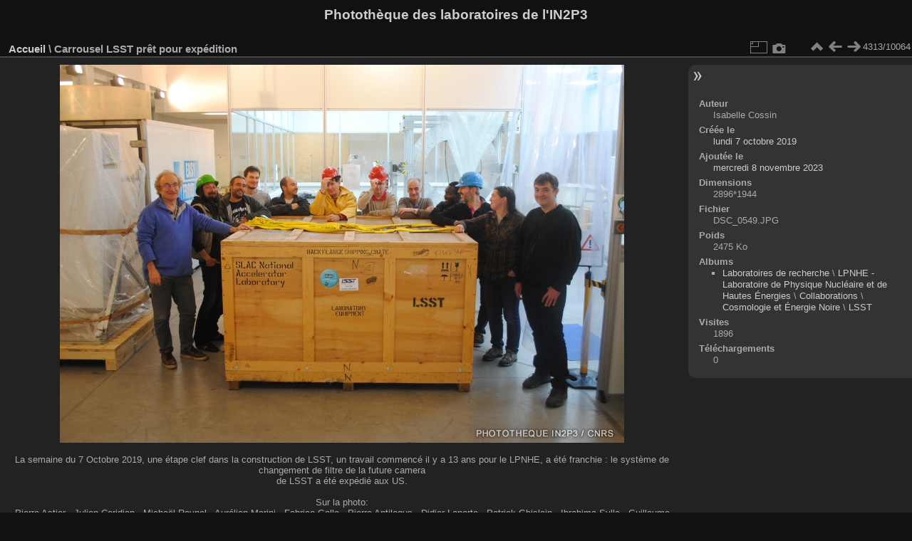

--- FILE ---
content_type: text/html; charset=utf-8
request_url: https://phototheque.in2p3.fr/picture.php?/38835/categories
body_size: 3224
content:
<!DOCTYPE html>
<html lang="fr" dir="ltr">
<head>
<meta charset="utf-8">
<meta name="generator" content="Piwigo (aka PWG), see piwigo.org">

 
<meta name="author" content="Isabelle Cossin">
<meta name="description" content="La semaine du 7 Octobre 2019, une étape clef dans la construction de LSST, un travail commencé il y a 13 ans pour le LPNHE, a été franchie : le système de changement de filtre de la future camera 
de LSST a été expédié aux US.

Sur la photo:
Pierre Astier - Julien Coridian - Michaël Roynel - Aurélien Marini - Fabrice Gallo - Pierre Antilogus - Didier Laporte - Patrick Ghislain - Ibrahima Sylla - Guillaume Daubard - Claire Juramy - Eric Pierre
 - DSC_0549.JPG">

<title>Carrousel LSST prêt pour expédition | Photothèque des laboratoires de l'IN2P3</title>
<link rel="shortcut icon" type="image/x-icon" href="themes/default/icon/favicon.ico">

<link rel="start" title="Accueil" href="/" >
<link rel="search" title="Recherche" href="search.php" >

<link rel="first" title="Première" href="picture.php?/41271/categories" ><link rel="prev" title="Précédente" href="picture.php?/38832/categories" ><link rel="next" title="Suivante" href="picture.php?/38827/categories" ><link rel="last" title="Dernière" href="picture.php?/43701/categories" ><link rel="up" title="Miniatures" href="index.php?/categories/flat/start-4290" >
<link rel="canonical" href="picture.php?/38835">

 
	<!--[if lt IE 7]>
		<link rel="stylesheet" type="text/css" href="themes/default/fix-ie5-ie6.css">
	<![endif]-->
	<!--[if IE 7]>
		<link rel="stylesheet" type="text/css" href="themes/default/fix-ie7.css">
	<![endif]-->
	

	<!--[if lt IE 8]>
		<link rel="stylesheet" type="text/css" href="themes/elegant/fix-ie7.css">
	<![endif]-->


<!-- BEGIN get_combined -->

<link rel="stylesheet" type="text/css" href="_data/combined/yi7x5x.css">


<!-- END get_combined -->

<!--[if lt IE 7]>
<script type="text/javascript" src="themes/default/js/pngfix.js"></script>
<![endif]-->

</head>

<body id="thePicturePage" class="section-categories image-38835 "  data-infos='{"section":"categories","image_id":"38835"}'>

<div id="the_page">


<div id="theHeader"><h1>Photothèque des laboratoires de l'IN2P3</h1>
</div>


<div id="content">



<div id="imageHeaderBar">
	<div class="browsePath">
		<a href="/">Accueil</a><span class="browsePathSeparator"> \ </span><h2>Carrousel LSST prêt pour expédition</h2>
	</div>
</div>

<div id="imageToolBar">
<div class="imageNumber">4313/10064</div>
<div class="navigationButtons">
<a href="index.php?/categories/flat/start-4290" title="Miniatures" class="pwg-state-default pwg-button"><span class="pwg-icon pwg-icon-arrow-n"></span><span class="pwg-button-text">Miniatures</span></a><a href="picture.php?/38832/categories" title="Précédente : Didier Laporte" class="pwg-state-default pwg-button"><span class="pwg-icon pwg-icon-arrow-w"></span><span class="pwg-button-text">Précédente</span></a><a href="picture.php?/38827/categories" title="Suivante : 2 chapeaux pour LSST" class="pwg-state-default pwg-button pwg-button-icon-right"><span class="pwg-icon pwg-icon-arrow-e"></span><span class="pwg-button-text">Suivante</span></a></div>

<div class="actionButtons">
<a id="derivativeSwitchLink" title="Tailles de photo" class="pwg-state-default pwg-button" rel="nofollow"><span class="pwg-icon pwg-icon-sizes"></span><span class="pwg-button-text">Tailles de photo</span></a><div id="derivativeSwitchBox" class="switchBox"><div class="switchBoxTitle">Tailles de photo</div><span class="switchCheck" id="derivativeCheckedmedium">&#x2714; </span><a href="javascript:changeImgSrc('_data/i/upload/2023/11/08/20231108112457-c225710a-me.jpg','medium','medium')">M - moyen<span class="derivativeSizeDetails"> (792 x 531)</span></a><br><span class="switchCheck" id="derivativeCheckedlarge" style="visibility:hidden">&#x2714; </span><a href="javascript:changeImgSrc('_data/i/upload/2023/11/08/20231108112457-c225710a-la.jpg','large','large')">L - grand<span class="derivativeSizeDetails"> (1008 x 676)</span></a><br><span class="switchCheck" id="derivativeCheckedxlarge" style="visibility:hidden">&#x2714; </span><a href="javascript:changeImgSrc('i.php?/upload/2023/11/08/20231108112457-c225710a-xl.jpg','xlarge','xlarge')">XL - très grand<span class="derivativeSizeDetails"> (1224 x 821)</span></a><br><span class="switchCheck" id="derivativeCheckedxxlarge" style="visibility:hidden">&#x2714; </span><a href="javascript:changeImgSrc('i.php?/upload/2023/11/08/20231108112457-c225710a-xx.jpg','xxlarge','xxlarge')">XXL - énorme<span class="derivativeSizeDetails"> (1656 x 1111)</span></a><br></div>
<a href="picture.php?/38835/categories&amp;metadata" title="Montrer les méta-données du fichier" class="pwg-state-default pwg-button" rel="nofollow"><span class="pwg-icon pwg-icon-camera-info"></span><span class="pwg-button-text">Montrer les méta-données du fichier</span></a></div>
</div>
<div id="theImageAndInfos">
<div id="theImage">

    <img class="file-ext-jpg path-ext-jpg" src="_data/i/upload/2023/11/08/20231108112457-c225710a-me.jpg"width="792" height="531" alt="DSC_0549.JPG" id="theMainImage" usemap="#mapmedium" title="La semaine du 7 Octobre 2019, une étape clef dans la construction de LSST, un travail commencé il y a 13 ans pour le LPNHE, a été franchie : le système de changement de filtre de la future camera 
de LSST a été expédié aux US.

Sur la photo:
Pierre Astier - Julien Coridian - Michaël Roynel - Aurélien Marini - Fabrice Gallo - Pierre Antilogus - Didier Laporte - Patrick Ghislain - Ibrahima Sylla - Guillaume Daubard - Claire Juramy - Eric Pierre
">


<map name="mapmedium"><area shape=rect coords="0,0,198,531" href="picture.php?/38832/categories" title="Précédente : Didier Laporte" alt="Didier Laporte"><area shape=rect coords="198,0,591,132" href="index.php?/categories/flat/start-4290" title="Miniatures" alt="Miniatures"><area shape=rect coords="595,0,792,531" href="picture.php?/38827/categories" title="Suivante : 2 chapeaux pour LSST" alt="2 chapeaux pour LSST"></map><map name="maplarge"><area shape=rect coords="0,0,252,676" href="picture.php?/38832/categories" title="Précédente : Didier Laporte" alt="Didier Laporte"><area shape=rect coords="252,0,752,169" href="index.php?/categories/flat/start-4290" title="Miniatures" alt="Miniatures"><area shape=rect coords="757,0,1008,676" href="picture.php?/38827/categories" title="Suivante : 2 chapeaux pour LSST" alt="2 chapeaux pour LSST"></map><map name="mapxlarge"><area shape=rect coords="0,0,306,821" href="picture.php?/38832/categories" title="Précédente : Didier Laporte" alt="Didier Laporte"><area shape=rect coords="306,0,913,205" href="index.php?/categories/flat/start-4290" title="Miniatures" alt="Miniatures"><area shape=rect coords="920,0,1224,821" href="picture.php?/38827/categories" title="Suivante : 2 chapeaux pour LSST" alt="2 chapeaux pour LSST"></map><map name="mapxxlarge"><area shape=rect coords="0,0,414,1111" href="picture.php?/38832/categories" title="Précédente : Didier Laporte" alt="Didier Laporte"><area shape=rect coords="414,0,1235,277" href="index.php?/categories/flat/start-4290" title="Miniatures" alt="Miniatures"><area shape=rect coords="1245,0,1656,1111" href="picture.php?/38827/categories" title="Suivante : 2 chapeaux pour LSST" alt="2 chapeaux pour LSST"></map>

<p class="imageComment">La semaine du 7 Octobre 2019, une étape clef dans la construction de LSST, un travail commencé il y a 13 ans pour le LPNHE, a été franchie : le système de changement de filtre de la future camera <br />
de LSST a été expédié aux US.<br />
<br />
Sur la photo:<br />
Pierre Astier - Julien Coridian - Michaël Roynel - Aurélien Marini - Fabrice Gallo - Pierre Antilogus - Didier Laporte - Patrick Ghislain - Ibrahima Sylla - Guillaume Daubard - Claire Juramy - Eric Pierre<br />
</p>

</div><div id="infoSwitcher"></div><div id="imageInfos">

<dl id="standard" class="imageInfoTable">
<div id="Author" class="imageInfo"><dt>Auteur</dt><dd>Isabelle Cossin</dd></div><div id="datecreate" class="imageInfo"><dt>Créée le</dt><dd><a href="index.php?/created-monthly-list-2019-10-07" rel="nofollow">lundi 7 octobre 2019</a></dd></div><div id="datepost" class="imageInfo"><dt>Ajoutée le</dt><dd><a href="index.php?/posted-monthly-list-2023-11-08" rel="nofollow">mercredi 8 novembre 2023</a></dd></div><div id="Dimensions" class="imageInfo"><dt>Dimensions</dt><dd>2896*1944</dd></div><div id="File" class="imageInfo"><dt>Fichier</dt><dd>DSC_0549.JPG</dd></div><div id="Filesize" class="imageInfo"><dt>Poids</dt><dd>2475 Ko</dd></div><div id="Categories" class="imageInfo"><dt>Albums</dt><dd><ul><li><a href="index.php?/category/62">Laboratoires de recherche</a> \ <a href="index.php?/category/352">LPNHE - Laboratoire de Physique Nucléaire et de Hautes Énergies</a> \ <a href="index.php?/category/1666">Collaborations</a> \ <a href="index.php?/category/2228">Cosmologie et Énergie Noire</a> \ <a href="index.php?/category/1672">LSST</a></li></ul></dd></div><div id="Visits" class="imageInfo"><dt>Visites</dt><dd>1896</dd></div><div id="DownloadCounter" class="imageInfo"><dt>Téléchargements</dt><dd>0</dd></div>

</dl>

</div>
</div>


</div>
<div id="copyright">

  Propulsé par	<a href="https://fr.piwigo.org" class="Piwigo">Piwigo</a>
  
    <span id="persofooter">
<br />Hotline pour les correspondants photo : Nicolas Busser 03.88.10.66.66<br />Contacter le groupe "Image" de l'IN2P3 : phototheque(at)in2p3.fr
</span>
</div>
</div>
<!-- BEGIN get_combined -->
<script type="text/javascript" src="_data/combined/1kexfml.js"></script>
<script type="text/javascript">//<![CDATA[

var p_main_menu = "on", p_pict_descr = "on", p_pict_comment = "off";
document.onkeydown = function(e){e=e||window.event;if (e.altKey) return true;var target=e.target||e.srcElement;if (target && target.type) return true;	var keyCode=e.keyCode||e.which, docElem=document.documentElement, url;switch(keyCode){case 63235: case 39: if (e.ctrlKey || docElem.scrollLeft==docElem.scrollWidth-docElem.clientWidth)url="picture.php?/38827/categories"; break;case 63234: case 37: if (e.ctrlKey || docElem.scrollLeft==0)url="picture.php?/38832/categories"; break;case 36: if (e.ctrlKey)url="picture.php?/41271/categories"; break;case 35: if (e.ctrlKey)url="picture.php?/43701/categories"; break;case 38: if (e.ctrlKey)url="index.php?/categories/flat/start-4290"; break;}if (url) {window.location=url.replace("&amp;","&"); return false;}return true;}
function changeImgSrc(url,typeSave,typeMap)
{
	var theImg = document.getElementById("theMainImage");
	if (theImg)
	{
		theImg.removeAttribute("width");theImg.removeAttribute("height");
		theImg.src = url;
		theImg.useMap = "#map"+typeMap;
	}
	jQuery('#derivativeSwitchBox .switchCheck').css('visibility','hidden');
	jQuery('#derivativeChecked'+typeMap).css('visibility','visible');
	document.cookie = 'picture_deriv='+typeSave+';path=/';
}
(window.SwitchBox=window.SwitchBox||[]).push("#derivativeSwitchLink", "#derivativeSwitchBox");
//]]></script>
<script type="text/javascript">
(function() {
var s,after = document.getElementsByTagName('script')[document.getElementsByTagName('script').length-1];
s=document.createElement('script'); s.type='text/javascript'; s.async=true; s.src='themes/default/js/switchbox.js?v16.2.0';
after = after.parentNode.insertBefore(s, after);
})();
</script>
<!-- END get_combined -->

</body>
</html>